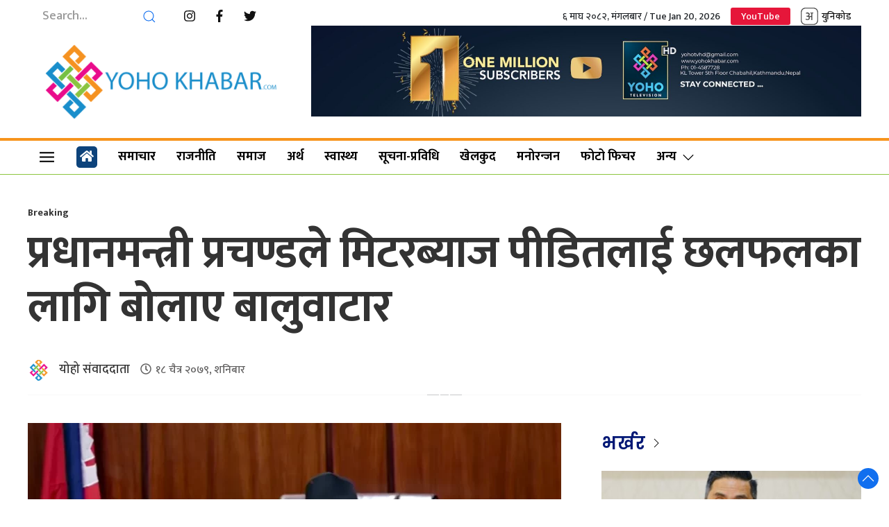

--- FILE ---
content_type: text/html; charset=UTF-8
request_url: https://yohokhabar.com/2023/04/79669/
body_size: 11816
content:
<!DOCTYPE html>
<html lang="en">
    <head>
        <!-- Required meta tags -->
        <meta charset="utf-8">
		<meta property="fb:pages" content="737640319702735" />
        <meta name="viewport" content="width=device-width, initial-scale=1, shrink-to-fit=no">
		<meta name="google-site-verification" content="7PC2mVuz7C75OevmIy9WTJ9qHr_jIi_E3PYsIV9E0Gg" />
		 <meta name="description" content="Nepal's No 1 Trusted News Source" />
    	<meta name="twitter:card" content="summary_large_image"/>
        <title>
            प्रधानमन्त्री प्रचण्डले मिटरब्याज पीडितलाई छलफलका लागि बोलाए बालुवाटार &laquo;             Yoho Khabar        </title>
        <meta name='robots' content='max-image-preview:large' />
	<style>img:is([sizes="auto" i], [sizes^="auto," i]) { contain-intrinsic-size: 3000px 1500px }</style>
	<link rel='dns-prefetch' href='//cdnjs.cloudflare.com' />
<link rel='dns-prefetch' href='//cdn.jsdelivr.net' />
<link rel='dns-prefetch' href='//use.fontawesome.com' />
<link rel='dns-prefetch' href='//ajax.googleapis.com' />
<link rel='dns-prefetch' href='//fonts.googleapis.com' />
<link rel="alternate" type="application/rss+xml" title="Yoho Khabar &raquo; प्रधानमन्त्री प्रचण्डले मिटरब्याज पीडितलाई छलफलका लागि बोलाए बालुवाटार Comments Feed" href="https://yohokhabar.com/2023/04/79669/feed/" />
<meta property="fb:admins" content="changingmission"/><meta property="fb:app_id" content="1774296949456204"><meta property="og:title" content="प्रधानमन्त्री प्रचण्डले मिटरब्याज पीडितलाई छलफलका लागि बोलाए बालुवाटार"/><meta property="og:type" content="article"/><meta property="og:description" content="काठमाडौँ प्रधानमन्त्री प्रचण्डले मिटरब्याज पीडितलाई छलफलका लागि बालुवाटारमा बोलाएका छन् । मिटरब्याजीको विरोधमा तराईबाट हिँडेर काठमाडौँ आएका उनीहरूलाई प्रधानमन्त्री प्रचण्डले समस्या समाधानबारे छलफलका लागि बोलाएको बताइएको छ ।काठमाडौँमा आन्दोलन गरिरहेका पीडितसँग सरकारले वार्ता समिति गठन गरेर वार्ता पनि गरिरहेको छ । पीडितले १० बुँदे माग प्रस्तुत गरेका छन् । ती मागबारे बालुवाटारमा छलफल हुने प्रधानमन्त्रीको [&hellip;]"/><meta property="og:url" content="https://yohokhabar.com/2023/04/79669/"/><meta property="og:site_name" content="Yoho Khabar"/><meta property="og:image" content="https://yohokhabar.com/wp-content/uploads/2023/04/Prachand-1.webp"/><script type="text/javascript">
/* <![CDATA[ */
window._wpemojiSettings = {"baseUrl":"https:\/\/s.w.org\/images\/core\/emoji\/16.0.1\/72x72\/","ext":".png","svgUrl":"https:\/\/s.w.org\/images\/core\/emoji\/16.0.1\/svg\/","svgExt":".svg","source":{"concatemoji":"https:\/\/yohokhabar.com\/wp-includes\/js\/wp-emoji-release.min.js?ver=6.8.2"}};
/*! This file is auto-generated */
!function(s,n){var o,i,e;function c(e){try{var t={supportTests:e,timestamp:(new Date).valueOf()};sessionStorage.setItem(o,JSON.stringify(t))}catch(e){}}function p(e,t,n){e.clearRect(0,0,e.canvas.width,e.canvas.height),e.fillText(t,0,0);var t=new Uint32Array(e.getImageData(0,0,e.canvas.width,e.canvas.height).data),a=(e.clearRect(0,0,e.canvas.width,e.canvas.height),e.fillText(n,0,0),new Uint32Array(e.getImageData(0,0,e.canvas.width,e.canvas.height).data));return t.every(function(e,t){return e===a[t]})}function u(e,t){e.clearRect(0,0,e.canvas.width,e.canvas.height),e.fillText(t,0,0);for(var n=e.getImageData(16,16,1,1),a=0;a<n.data.length;a++)if(0!==n.data[a])return!1;return!0}function f(e,t,n,a){switch(t){case"flag":return n(e,"\ud83c\udff3\ufe0f\u200d\u26a7\ufe0f","\ud83c\udff3\ufe0f\u200b\u26a7\ufe0f")?!1:!n(e,"\ud83c\udde8\ud83c\uddf6","\ud83c\udde8\u200b\ud83c\uddf6")&&!n(e,"\ud83c\udff4\udb40\udc67\udb40\udc62\udb40\udc65\udb40\udc6e\udb40\udc67\udb40\udc7f","\ud83c\udff4\u200b\udb40\udc67\u200b\udb40\udc62\u200b\udb40\udc65\u200b\udb40\udc6e\u200b\udb40\udc67\u200b\udb40\udc7f");case"emoji":return!a(e,"\ud83e\udedf")}return!1}function g(e,t,n,a){var r="undefined"!=typeof WorkerGlobalScope&&self instanceof WorkerGlobalScope?new OffscreenCanvas(300,150):s.createElement("canvas"),o=r.getContext("2d",{willReadFrequently:!0}),i=(o.textBaseline="top",o.font="600 32px Arial",{});return e.forEach(function(e){i[e]=t(o,e,n,a)}),i}function t(e){var t=s.createElement("script");t.src=e,t.defer=!0,s.head.appendChild(t)}"undefined"!=typeof Promise&&(o="wpEmojiSettingsSupports",i=["flag","emoji"],n.supports={everything:!0,everythingExceptFlag:!0},e=new Promise(function(e){s.addEventListener("DOMContentLoaded",e,{once:!0})}),new Promise(function(t){var n=function(){try{var e=JSON.parse(sessionStorage.getItem(o));if("object"==typeof e&&"number"==typeof e.timestamp&&(new Date).valueOf()<e.timestamp+604800&&"object"==typeof e.supportTests)return e.supportTests}catch(e){}return null}();if(!n){if("undefined"!=typeof Worker&&"undefined"!=typeof OffscreenCanvas&&"undefined"!=typeof URL&&URL.createObjectURL&&"undefined"!=typeof Blob)try{var e="postMessage("+g.toString()+"("+[JSON.stringify(i),f.toString(),p.toString(),u.toString()].join(",")+"));",a=new Blob([e],{type:"text/javascript"}),r=new Worker(URL.createObjectURL(a),{name:"wpTestEmojiSupports"});return void(r.onmessage=function(e){c(n=e.data),r.terminate(),t(n)})}catch(e){}c(n=g(i,f,p,u))}t(n)}).then(function(e){for(var t in e)n.supports[t]=e[t],n.supports.everything=n.supports.everything&&n.supports[t],"flag"!==t&&(n.supports.everythingExceptFlag=n.supports.everythingExceptFlag&&n.supports[t]);n.supports.everythingExceptFlag=n.supports.everythingExceptFlag&&!n.supports.flag,n.DOMReady=!1,n.readyCallback=function(){n.DOMReady=!0}}).then(function(){return e}).then(function(){var e;n.supports.everything||(n.readyCallback(),(e=n.source||{}).concatemoji?t(e.concatemoji):e.wpemoji&&e.twemoji&&(t(e.twemoji),t(e.wpemoji)))}))}((window,document),window._wpemojiSettings);
/* ]]> */
</script>

<style id='wp-emoji-styles-inline-css' type='text/css'>

	img.wp-smiley, img.emoji {
		display: inline !important;
		border: none !important;
		box-shadow: none !important;
		height: 1em !important;
		width: 1em !important;
		margin: 0 0.07em !important;
		vertical-align: -0.1em !important;
		background: none !important;
		padding: 0 !important;
	}
</style>
<link rel='stylesheet' id='wp-block-library-css' href='https://yohokhabar.com/wp-includes/css/dist/block-library/style.min.css?ver=6.8.2' type='text/css' media='all' />
<style id='classic-theme-styles-inline-css' type='text/css'>
/*! This file is auto-generated */
.wp-block-button__link{color:#fff;background-color:#32373c;border-radius:9999px;box-shadow:none;text-decoration:none;padding:calc(.667em + 2px) calc(1.333em + 2px);font-size:1.125em}.wp-block-file__button{background:#32373c;color:#fff;text-decoration:none}
</style>
<style id='global-styles-inline-css' type='text/css'>
:root{--wp--preset--aspect-ratio--square: 1;--wp--preset--aspect-ratio--4-3: 4/3;--wp--preset--aspect-ratio--3-4: 3/4;--wp--preset--aspect-ratio--3-2: 3/2;--wp--preset--aspect-ratio--2-3: 2/3;--wp--preset--aspect-ratio--16-9: 16/9;--wp--preset--aspect-ratio--9-16: 9/16;--wp--preset--color--black: #000000;--wp--preset--color--cyan-bluish-gray: #abb8c3;--wp--preset--color--white: #ffffff;--wp--preset--color--pale-pink: #f78da7;--wp--preset--color--vivid-red: #cf2e2e;--wp--preset--color--luminous-vivid-orange: #ff6900;--wp--preset--color--luminous-vivid-amber: #fcb900;--wp--preset--color--light-green-cyan: #7bdcb5;--wp--preset--color--vivid-green-cyan: #00d084;--wp--preset--color--pale-cyan-blue: #8ed1fc;--wp--preset--color--vivid-cyan-blue: #0693e3;--wp--preset--color--vivid-purple: #9b51e0;--wp--preset--gradient--vivid-cyan-blue-to-vivid-purple: linear-gradient(135deg,rgba(6,147,227,1) 0%,rgb(155,81,224) 100%);--wp--preset--gradient--light-green-cyan-to-vivid-green-cyan: linear-gradient(135deg,rgb(122,220,180) 0%,rgb(0,208,130) 100%);--wp--preset--gradient--luminous-vivid-amber-to-luminous-vivid-orange: linear-gradient(135deg,rgba(252,185,0,1) 0%,rgba(255,105,0,1) 100%);--wp--preset--gradient--luminous-vivid-orange-to-vivid-red: linear-gradient(135deg,rgba(255,105,0,1) 0%,rgb(207,46,46) 100%);--wp--preset--gradient--very-light-gray-to-cyan-bluish-gray: linear-gradient(135deg,rgb(238,238,238) 0%,rgb(169,184,195) 100%);--wp--preset--gradient--cool-to-warm-spectrum: linear-gradient(135deg,rgb(74,234,220) 0%,rgb(151,120,209) 20%,rgb(207,42,186) 40%,rgb(238,44,130) 60%,rgb(251,105,98) 80%,rgb(254,248,76) 100%);--wp--preset--gradient--blush-light-purple: linear-gradient(135deg,rgb(255,206,236) 0%,rgb(152,150,240) 100%);--wp--preset--gradient--blush-bordeaux: linear-gradient(135deg,rgb(254,205,165) 0%,rgb(254,45,45) 50%,rgb(107,0,62) 100%);--wp--preset--gradient--luminous-dusk: linear-gradient(135deg,rgb(255,203,112) 0%,rgb(199,81,192) 50%,rgb(65,88,208) 100%);--wp--preset--gradient--pale-ocean: linear-gradient(135deg,rgb(255,245,203) 0%,rgb(182,227,212) 50%,rgb(51,167,181) 100%);--wp--preset--gradient--electric-grass: linear-gradient(135deg,rgb(202,248,128) 0%,rgb(113,206,126) 100%);--wp--preset--gradient--midnight: linear-gradient(135deg,rgb(2,3,129) 0%,rgb(40,116,252) 100%);--wp--preset--font-size--small: 13px;--wp--preset--font-size--medium: 20px;--wp--preset--font-size--large: 36px;--wp--preset--font-size--x-large: 42px;--wp--preset--spacing--20: 0.44rem;--wp--preset--spacing--30: 0.67rem;--wp--preset--spacing--40: 1rem;--wp--preset--spacing--50: 1.5rem;--wp--preset--spacing--60: 2.25rem;--wp--preset--spacing--70: 3.38rem;--wp--preset--spacing--80: 5.06rem;--wp--preset--shadow--natural: 6px 6px 9px rgba(0, 0, 0, 0.2);--wp--preset--shadow--deep: 12px 12px 50px rgba(0, 0, 0, 0.4);--wp--preset--shadow--sharp: 6px 6px 0px rgba(0, 0, 0, 0.2);--wp--preset--shadow--outlined: 6px 6px 0px -3px rgba(255, 255, 255, 1), 6px 6px rgba(0, 0, 0, 1);--wp--preset--shadow--crisp: 6px 6px 0px rgba(0, 0, 0, 1);}:where(.is-layout-flex){gap: 0.5em;}:where(.is-layout-grid){gap: 0.5em;}body .is-layout-flex{display: flex;}.is-layout-flex{flex-wrap: wrap;align-items: center;}.is-layout-flex > :is(*, div){margin: 0;}body .is-layout-grid{display: grid;}.is-layout-grid > :is(*, div){margin: 0;}:where(.wp-block-columns.is-layout-flex){gap: 2em;}:where(.wp-block-columns.is-layout-grid){gap: 2em;}:where(.wp-block-post-template.is-layout-flex){gap: 1.25em;}:where(.wp-block-post-template.is-layout-grid){gap: 1.25em;}.has-black-color{color: var(--wp--preset--color--black) !important;}.has-cyan-bluish-gray-color{color: var(--wp--preset--color--cyan-bluish-gray) !important;}.has-white-color{color: var(--wp--preset--color--white) !important;}.has-pale-pink-color{color: var(--wp--preset--color--pale-pink) !important;}.has-vivid-red-color{color: var(--wp--preset--color--vivid-red) !important;}.has-luminous-vivid-orange-color{color: var(--wp--preset--color--luminous-vivid-orange) !important;}.has-luminous-vivid-amber-color{color: var(--wp--preset--color--luminous-vivid-amber) !important;}.has-light-green-cyan-color{color: var(--wp--preset--color--light-green-cyan) !important;}.has-vivid-green-cyan-color{color: var(--wp--preset--color--vivid-green-cyan) !important;}.has-pale-cyan-blue-color{color: var(--wp--preset--color--pale-cyan-blue) !important;}.has-vivid-cyan-blue-color{color: var(--wp--preset--color--vivid-cyan-blue) !important;}.has-vivid-purple-color{color: var(--wp--preset--color--vivid-purple) !important;}.has-black-background-color{background-color: var(--wp--preset--color--black) !important;}.has-cyan-bluish-gray-background-color{background-color: var(--wp--preset--color--cyan-bluish-gray) !important;}.has-white-background-color{background-color: var(--wp--preset--color--white) !important;}.has-pale-pink-background-color{background-color: var(--wp--preset--color--pale-pink) !important;}.has-vivid-red-background-color{background-color: var(--wp--preset--color--vivid-red) !important;}.has-luminous-vivid-orange-background-color{background-color: var(--wp--preset--color--luminous-vivid-orange) !important;}.has-luminous-vivid-amber-background-color{background-color: var(--wp--preset--color--luminous-vivid-amber) !important;}.has-light-green-cyan-background-color{background-color: var(--wp--preset--color--light-green-cyan) !important;}.has-vivid-green-cyan-background-color{background-color: var(--wp--preset--color--vivid-green-cyan) !important;}.has-pale-cyan-blue-background-color{background-color: var(--wp--preset--color--pale-cyan-blue) !important;}.has-vivid-cyan-blue-background-color{background-color: var(--wp--preset--color--vivid-cyan-blue) !important;}.has-vivid-purple-background-color{background-color: var(--wp--preset--color--vivid-purple) !important;}.has-black-border-color{border-color: var(--wp--preset--color--black) !important;}.has-cyan-bluish-gray-border-color{border-color: var(--wp--preset--color--cyan-bluish-gray) !important;}.has-white-border-color{border-color: var(--wp--preset--color--white) !important;}.has-pale-pink-border-color{border-color: var(--wp--preset--color--pale-pink) !important;}.has-vivid-red-border-color{border-color: var(--wp--preset--color--vivid-red) !important;}.has-luminous-vivid-orange-border-color{border-color: var(--wp--preset--color--luminous-vivid-orange) !important;}.has-luminous-vivid-amber-border-color{border-color: var(--wp--preset--color--luminous-vivid-amber) !important;}.has-light-green-cyan-border-color{border-color: var(--wp--preset--color--light-green-cyan) !important;}.has-vivid-green-cyan-border-color{border-color: var(--wp--preset--color--vivid-green-cyan) !important;}.has-pale-cyan-blue-border-color{border-color: var(--wp--preset--color--pale-cyan-blue) !important;}.has-vivid-cyan-blue-border-color{border-color: var(--wp--preset--color--vivid-cyan-blue) !important;}.has-vivid-purple-border-color{border-color: var(--wp--preset--color--vivid-purple) !important;}.has-vivid-cyan-blue-to-vivid-purple-gradient-background{background: var(--wp--preset--gradient--vivid-cyan-blue-to-vivid-purple) !important;}.has-light-green-cyan-to-vivid-green-cyan-gradient-background{background: var(--wp--preset--gradient--light-green-cyan-to-vivid-green-cyan) !important;}.has-luminous-vivid-amber-to-luminous-vivid-orange-gradient-background{background: var(--wp--preset--gradient--luminous-vivid-amber-to-luminous-vivid-orange) !important;}.has-luminous-vivid-orange-to-vivid-red-gradient-background{background: var(--wp--preset--gradient--luminous-vivid-orange-to-vivid-red) !important;}.has-very-light-gray-to-cyan-bluish-gray-gradient-background{background: var(--wp--preset--gradient--very-light-gray-to-cyan-bluish-gray) !important;}.has-cool-to-warm-spectrum-gradient-background{background: var(--wp--preset--gradient--cool-to-warm-spectrum) !important;}.has-blush-light-purple-gradient-background{background: var(--wp--preset--gradient--blush-light-purple) !important;}.has-blush-bordeaux-gradient-background{background: var(--wp--preset--gradient--blush-bordeaux) !important;}.has-luminous-dusk-gradient-background{background: var(--wp--preset--gradient--luminous-dusk) !important;}.has-pale-ocean-gradient-background{background: var(--wp--preset--gradient--pale-ocean) !important;}.has-electric-grass-gradient-background{background: var(--wp--preset--gradient--electric-grass) !important;}.has-midnight-gradient-background{background: var(--wp--preset--gradient--midnight) !important;}.has-small-font-size{font-size: var(--wp--preset--font-size--small) !important;}.has-medium-font-size{font-size: var(--wp--preset--font-size--medium) !important;}.has-large-font-size{font-size: var(--wp--preset--font-size--large) !important;}.has-x-large-font-size{font-size: var(--wp--preset--font-size--x-large) !important;}
:where(.wp-block-post-template.is-layout-flex){gap: 1.25em;}:where(.wp-block-post-template.is-layout-grid){gap: 1.25em;}
:where(.wp-block-columns.is-layout-flex){gap: 2em;}:where(.wp-block-columns.is-layout-grid){gap: 2em;}
:root :where(.wp-block-pullquote){font-size: 1.5em;line-height: 1.6;}
</style>
<link rel='stylesheet' id='uikit-style-css' href='https://cdn.jsdelivr.net/npm/uikit@3.4.6/dist/css/uikit.min.css?ver=6.8.2' type='text/css' media='all' />
<link rel='stylesheet' id='bootstrap-style-css' href='https://cdn.jsdelivr.net/npm/bootstrap@5.0.0-beta1/dist/css/bootstrap.min.css?ver=6.8.2' type='text/css' media='all' />
<link rel='stylesheet' id='base-style-css' href='https://yohokhabar.com/wp-content/themes/yohokhabar/css/base.css?ver=6.8.2' type='text/css' media='all' />
<link rel='stylesheet' id='google-font-css' href='https://fonts.googleapis.com/css?family=Mukta%3A400%2C500%2C700&#038;subset=devanagari&#038;ver=6.8.2' type='text/css' media='all' />
<link rel='stylesheet' id='google-Poppins-css' href='https://fonts.googleapis.com/css2?family=Poppins%3Awght%40100%3B200%3B300%3B400%3B500%3B600%3B800&#038;display=swap&#038;ver=6.8.2' type='text/css' media='all' />
<link rel='stylesheet' id='appharu-style-css' href='https://yohokhabar.com/wp-content/themes/yohokhabar/style.css?ver=8.2.6' type='text/css' media='all' />
<script type="text/javascript" src="https://use.fontawesome.com/releases/v5.0.8/js/all.js?ver=6.8.2" id="font-awesome-js"></script>
<link rel="https://api.w.org/" href="https://yohokhabar.com/wp-json/" /><link rel="alternate" title="JSON" type="application/json" href="https://yohokhabar.com/wp-json/wp/v2/posts/79669" /><link rel="EditURI" type="application/rsd+xml" title="RSD" href="https://yohokhabar.com/xmlrpc.php?rsd" />
<meta name="generator" content="WordPress 6.8.2" />
<link rel="canonical" href="https://yohokhabar.com/2023/04/79669/" />
<link rel='shortlink' href='https://yohokhabar.com/?p=79669' />
<link rel="alternate" title="oEmbed (JSON)" type="application/json+oembed" href="https://yohokhabar.com/wp-json/oembed/1.0/embed?url=https%3A%2F%2Fyohokhabar.com%2F2023%2F04%2F79669%2F" />
<link rel="alternate" title="oEmbed (XML)" type="text/xml+oembed" href="https://yohokhabar.com/wp-json/oembed/1.0/embed?url=https%3A%2F%2Fyohokhabar.com%2F2023%2F04%2F79669%2F&#038;format=xml" />
<link rel="icon" href="https://yohokhabar.com/wp-content/uploads/2022/12/cropped-yohokhabar-32x32.png" sizes="32x32" />
<link rel="icon" href="https://yohokhabar.com/wp-content/uploads/2022/12/cropped-yohokhabar-192x192.png" sizes="192x192" />
<link rel="apple-touch-icon" href="https://yohokhabar.com/wp-content/uploads/2022/12/cropped-yohokhabar-180x180.png" />
<meta name="msapplication-TileImage" content="https://yohokhabar.com/wp-content/uploads/2022/12/cropped-yohokhabar-270x270.png" />

       <!-- Start Alexa Certify Javascript -->
<script type="text/javascript">
_atrk_opts = { atrk_acct:"2hSCn1QolK10cv", domain:"yohokhabar.com",dynamic: true};
(function() { var as = document.createElement('script'); as.type = 'text/javascript'; as.async = true; as.src = "https://certify-js.alexametrics.com/atrk.js"; var s = document.getElementsByTagName('script')[0];s.parentNode.insertBefore(as, s); })();
</script>
<noscript><img src="https://certify.alexametrics.com/atrk.gif?account=2hSCn1QolK10cv" style="display:none" height="1" width="1" alt="" /></noscript>
<!-- End Alexa Certify Javascript -->  
    </head>
	
<!-- Google tag (gtag.js) -->
<script async src="https://www.googletagmanager.com/gtag/js?id=G-9PG06LN191"></script>
<script>
  window.dataLayer = window.dataLayer || [];
  function gtag(){dataLayer.push(arguments);}
  gtag('js', new Date());

  gtag('config', 'G-9PG06LN191');
</script>
	
    <body>
        <div id="fb-root"></div>
        <script>
            (function (d, s, id) {
                var js,
                    fjs = d.getElementsByTagName(s)[0];
                if (d.getElementById(id)) 
                    return;
                js = d.createElement(s);
                js.id = id;
                js.src = "//connect.facebook.net/en_US/sdk.js#xfbml=1&version=v2.10&appId=40151482661930" +
                        "1";
                fjs
                    .parentNode
                    .insertBefore(js, fjs);
            }(document, 'script', 'facebook-jssdk'));
        </script>
        <div class="uk-margin-small-top">
            <div class="uk-container">
                <nav class="uk-navbar-container top-navigation uk-visible@m" uk-navbar="uk-navbar">
    <div class="uk-navbar-left">

        <ul class="uk-navbar-nav top-nav-item">
            <li>
                <a href="#">
                    <form action="/" role="search" class="uk-search uk-search-default"  method="get">
                        <button class="uk-search-icon-flip" uk-search-icon></button>
                        <input name="s" id="s" class="search-section uk-search-input" type="search"
                            value="" style="border:none" placeholder="Search...">
                    </form>
                </a>
            </li>
            <li>
                <a href="https://www.instagram.com/yohokhabar/" target="_blank"><i class="fab fa-instagram"></i></a>
            </li>
            <li>
                <a href="https://www.facebook.com/yohotvnp" target="_blank"><i class="fab fa-facebook-f"></i></a>
            </li>
            <li>
                <a href="https://twitter.com/YohoKhabar" target="_blank"><i class="fab fa-twitter"></i></a>
            </li>
        </ul>

    </div>

    <div class="uk-navbar-right">

        <ul class="uk-navbar-nav">
            <li>
                <a> &#2412; माघ &#2408;&#2406;&#2414;&#2408;, मंगलबार / Tue Jan 20, 2026</a>
            </li>
            <li>
                <a href="https://www.youtube.com/@YOHOTV" class="nb-english" target="_blank">YouTube</a>
            </li>
            <li>
                <a href="/unicode" class="nb-unicode"><img src="https://yohokhabar.com/wp-content/themes/yohokhabar/img/unicode-icon.svg" alt="Logo"> युनिकोड</a>
            </li>
            <!-- <li>
            <a  uk-toggle="target: #offcanvas-nav" style="font-family: 'Mukta' !important;"><img src="https://yohokhabar.com/wp-content/themes/yohokhabar/img/icon.png" alt="Logo" style="height: 25px;"></a>
            </li> -->
        </ul>

    </div>

</nav>            </div>
        </div>
    <nav class="top-nav">

            <div class="uk-container">
                <div class="row">
                  
                    <div class="col-md-4">
                        <div class="uk-padding-small">
                            <a href="https://yohokhabar.com/" class="custom-logo-link" rel="home"><img width="2025" height="754" src="https://yohokhabar.com/wp-content/uploads/2022/12/yohologo.png" class="custom-logo" alt="Yoho Khabar" decoding="async" fetchpriority="high" srcset="https://yohokhabar.com/wp-content/uploads/2022/12/yohologo.png 2025w, https://yohokhabar.com/wp-content/uploads/2022/12/yohologo-768x286.png 768w, https://yohokhabar.com/wp-content/uploads/2022/12/yohologo-1536x572.png 1536w" sizes="(max-width: 2025px) 100vw, 2025px" /></a>                        </div>
                    </div>
                    
                    <div class="col-md-8">
						<section class="widget">
<figure class="wp-block-image size-full"><a class="https://www.youtube.com/@YOHOTV" href="https://www.youtube.com/@YOHOTV" target="_blank" rel=" noreferrer noopener"><img decoding="async" width="1707" height="282" src="https://yohokhabar.com/wp-content/uploads/2024/09/channels4_banner-1.jpg" alt="" class="wp-image-112743" srcset="https://yohokhabar.com/wp-content/uploads/2024/09/channels4_banner-1.jpg 1707w, https://yohokhabar.com/wp-content/uploads/2024/09/channels4_banner-1-768x127.jpg 768w, https://yohokhabar.com/wp-content/uploads/2024/09/channels4_banner-1-1536x254.jpg 1536w" sizes="(max-width: 1707px) 100vw, 1707px" /></a></figure>
</section>                    </div>
                </div>
            </div>

        <div class="np-border" uk-sticky="uk-sticky" style="z-index: 990;">
            <div class="uk-container">
                <nav class="uk-navbar uk-position-relative nav-edit" uk-navbar>
    <div class="uk-navbar-left">
        <ul class="uk-navbar-nav menu-icon icon-nav">
            <li>
                <a  uk-toggle="target: #offcanvas-nav" style="font-family: 'Mukta' !important;"><img src="https://yohokhabar.com/wp-content/themes/yohokhabar/img/icon.png" alt="Logo" style="height: 25px;"></a>
            </li>
            <li>
                <a href="/"><span  style="padding: 2px 5px; background: #0d437b; border-radius: 5px; color: #fff;"><i class="fas fa-home"></i></span></a>
            </li>
        </ul>
    </div>
    <div class="uk-navbar-right uk-hidden@m">
        <ul class="uk-navbar-nav navigation-bar">
            <li>
                <a> &#2412; माघ &#2408;&#2406;&#2414;&#2408;, मंगलबार</a>
            </li>
        </ul>
    </div>
    <div class="uk-navbar-left uk-visible@m">
        <ul class="uk-navbar-nav navigation-bar">
            <li>
                <a href="/?cat=18">समाचार </a>
            </li>   
            <li>
                <a href="/?cat=16">राजनीति </a>
            </li>   
            <li>
                <a href="/?cat=17">समाज </a>
            </li>   
            <li>
                <a href="/?cat=21">अर्थ </a>
            </li>
            <li>
                <a href="/?cat=56">स्वास्थ्य</a>
            </li>
            <li><a href="/?cat=20">सूचना-प्रविधि</a></li>
            <li>
                <a href="/?cat=23">खेलकुद</a>
            </li>
            <li>
                <a href="/?cat=22">मनोरन्जन </a>
            </li>
            <li>
                <a href="/?cat=38">फोटो फिचर</a>
            </li>
            
            <li>
            <a href="/?cat=1"> अन्य<span uk-icon="icon: chevron-down; ratio: 1.2"  class="dropdown-icon" ></span></a>
                <div class="uk-navbar-dropdown dropdown-list">
                    <ul class="uk-nav uk-navbar-dropdown-nav">
                        <li><a href="/?cat=24">देश</a></li>
                        <li><a href="/?cat=37">अटो</a></li>
                        <li><a href="/?cat=36">सेयर बजार</a></li>
                        <li><a href="/?cat=35">बैँक / वित्त</a></li>
                        <li><a href="/?cat=25"> प्रदेश–१</a></li>
                        <li><a href="/?cat=26">प्रदेश नं. २</a></li>
                        <li><a href="/?cat=27"> वागमती</a></li>
                        <li><a href="/?cat=28"> लुम्बिनी</a></li>
                        <li><a href="/?cat=31"> गण्डकी</a></li>
                        <li><a href="/?cat=29"> कर्णाली</a></li>
                        <li><a href="/?cat=30"> सुदुरपश्चिम</a></li>
                    </ul>
                </div>
            </li>
        </ul>
    </div>
</nav>
            </div>
        </div>
        <!-- <div class="trending-section">
            <div class="uk-container">
                            </div>
        </div> -->

        </nav>

        <div id="offcanvas-nav" class="uk-offcanvas" uk-offcanvas="mode: push; overlay: true">
    <div class="uk-offcanvas-bar">
        <div class="brand-logo">
            <a href="https://yohokhabar.com/" class="custom-logo-link" rel="home"><img width="2025" height="754" src="https://yohokhabar.com/wp-content/uploads/2022/12/yohologo.png" class="custom-logo" alt="Yoho Khabar" decoding="async" srcset="https://yohokhabar.com/wp-content/uploads/2022/12/yohologo.png 2025w, https://yohokhabar.com/wp-content/uploads/2022/12/yohologo-768x286.png 768w, https://yohokhabar.com/wp-content/uploads/2022/12/yohologo-1536x572.png 1536w" sizes="(max-width: 2025px) 100vw, 2025px" /></a>        </div>
        
        <div class="uk-hidden@m search-mobile">
            <form action="/" role="search" class="uk-search uk-search-default">
                <button class="uk-search-icon-flip" uk-search-icon></button>
                <input name="s" id="s" class="uk-search-input" type="search" value=""
                    style="border:none" placeholder="Search...">
            </form>
            <hr>
        </div>
        <div class="uk-section uk-padding-remove-top uk-margin-small-bottom uk-padding-remove-bottom">
            <div class="uk-container uk-padding-remove">
                <div class="uk-grid-match uk-child-width-1-2@m" uk-grid>
                    <div>
                        <ul class="uk-list uk-list-divider side-nav-item">
							 <li>
                                <a href="/?cat=18"><i class="fas fa-caret-right mr-2"></i> समाचार</a>
                            </li>
                            <li>
                                <a href="/?cat=16"><i class="fas fa-caret-right mr-2"></i> राजनीति </a>
                            </li>
                            <li>
                                <a href="/?cat=17"><i class="fas fa-caret-right mr-2"></i> समाज</a>
                            </li>
                            <li>
                                <a href="/?cat=21"><i class="fas fa-caret-right mr-2"></i> अर्थ</a>
                            </li>
                            <li>
                                <a href="/?cat=56"><i class="fas fa-caret-right mr-2"></i> स्वास्थ्य</a>
                            </li>
                            <li>
                                <a href="/?cat=20"><i class="fas fa-caret-right mr-2"></i>सूचना-प्रविधि</a>
                            </li>
                            <li>
                                <a href="/?cat=23"><i class="fas fa-caret-right mr-2"></i> खेलकुद</a>
                            </li>  
                        </ul>
                    </div>
                    <div>
                        <ul class="uk-list uk-list-divider side-nav-item">
                        
                            <li>
                                <a href="/?cat=22"><i class="fas fa-caret-right mr-2"></i>मनोरन्जन </a>
                            </li>
                            <li>
                                <a href="/?cat=38"><i class="fas fa-caret-right mr-2"></i> फोटो फिचर</a>
                            </li>
                            <li>
                                <a href="/?cat=24"><i class="fas fa-caret-right mr-2"></i> देश  </a>
                            </li>
                            <li>
                                <a href="/?cat=37"><i class="fas fa-caret-right mr-2"></i> अटो </a>
                            </li>
                            <li>
                                <a href="/?cat=36"><i class="fas fa-caret-right mr-2"></i>सेयर बजार</a>
                            </li>
							 <li>
                                <a href="/?cat=35"><i class="fas fa-caret-right mr-2"></i>बैँक / वित्त</a>
                            </li>
							 <li>
                                <a href="/?cat=34"><i class="fas fa-caret-right mr-2"></i>रोजगार</a>
                            </li>
                        </ul>
                    </div>
                </div>
            <div class="uk-margin site-info">
                <h5>Sayapatri Media Pvt. Ltd.</h5> 
                <b>Reg. No.</b> : 885/075-76 <br>
                <b>Publisher</b>: Ang Kaji Sherpa<br>
                <b>Editor</b>:  Laxmi Raj Bhandari<br>
                <b> Office</b>: Chabahil - 7, KL Tower 5th floor<br>
                <b>Phone</b>: 01-4587728<br>
				<b>CMO (Anjan shrestha)</b>: 9843335555<br>
                <b>Admin</b>: <a href="/cdn-cgi/l/email-protection" class="__cf_email__" data-cfemail="f3ba9d959cb38a9c9b9c989b92919281dd909c9e">[email&#160;protected]</a><br>
               	<b>News</b>: <a href="/cdn-cgi/l/email-protection" class="__cf_email__" data-cfemail="01786e696e6a69606360732f626e6c41666c60686d2f626e6c">[email&#160;protected]</a>
            </div>
            </div>
        </div>

    </div>
</div>
        <div class="uk-container uk-margin-top">
<div class="uk-grid uk-grid-medium single" uk-grid="">
    <div class="uk-grid" uk-grid="uk-grid">
    <div class="uk-width-1-1@m">
    		<article class="uk-article mb-3 mt-4">
	        <p class="single-cat-name">Breaking</p>
<h1 class="uk-article-title single-title">प्रधानमन्त्री प्रचण्डले मिटरब्याज पीडितलाई छलफलका लागि बोलाए बालुवाटार</h1>
</article>

<article class="uk-comment mt-2">
    <header class="uk-comment-header uk-grid-medium uk-flex-middle" uk-grid="uk-grid">

        <div class="uk-width-2-5@m" style="display: flex;align-items: center;">
        <div class="author-img">
                
                
                <img class="karobar-author" src="https://yohokhabar.com/wp-content/uploads/2022/12/yohokhabar-150x150.png" width="30"
                    height="30" alt="">

                                <h6 class="author-name">
                                        <a href="/?author=5" style="font-size: 18px;font-weight: 500;">योहो संवाददाता                    </a>
                                    </h6>
                <h6 class="post-date">
                    <i class="far fa-clock" style="margin-right: 6px !important;"></i>&#2407;&#2414; चैत्र &#2408;&#2406;&#2413;&#2415;, शनिबार                </h6>
            </div>
           
        </div>
        <div class="uk-width-3-5@m uk-flex-right d-flex">
            <!-- ShareThis BEGIN --><div class="sharethis-inline-share-buttons"></div><!-- ShareThis END -->
        </div>
    </header>
</article>
<hr class="uk-divider-icon">    </div>
    <div class="uk-width-2-3@m uk-margin-medium-top">
        <article class="uk-card">
			            <figure> <img src="https://yohokhabar.com/wp-content/uploads/2023/04/Prachand-1-768x439.webp"> </figure>
            <p> </p>

            <div class="post-entry uk-margin-top">
                
<p>काठमाडौँ प्रधानमन्त्री प्रचण्डले मिटरब्याज पीडितलाई छलफलका लागि बालुवाटारमा बोलाएका छन् ।</p>



<p>मिटरब्याजीको विरोधमा तराईबाट हिँडेर काठमाडौँ आएका उनीहरूलाई प्रधानमन्त्री प्रचण्डले समस्या समाधानबारे छलफलका लागि बोलाएको बताइएको छ ।<br>काठमाडौँमा आन्दोलन गरिरहेका पीडितसँग सरकारले वार्ता समिति गठन गरेर वार्ता पनि गरिरहेको छ । पीडितले १० बुँदे माग प्रस्तुत गरेका छन् । ती मागबारे बालुवाटारमा छलफल हुने प्रधानमन्त्रीको सचिवालयले जानकारी दिएको छ ।</p>
            </div>
            <p> </p>
        </article>
        <div class="comment uk-card uk-card-default uk-card-body">
    <div class="cat-title uk-flex uk-flex-between uk-flex-top">
    <h2 class="uk-heading-line uk-width-expand">
        <span>
            <a > प्रतिक्रिया</a>
            <span uk-icon="chevron-right"></span></span></h2>

    <a >
        <span class="uk-icon-button" uk-icon="more-vertical"></span></a>
</div>
    <div class="fb-comments" data-href="https://yohokhabar.com/2023/04/79669/" data-width="100%" data-numposts="10" data-colorscheme="light"></div>
</div>        <p> </p>
        <aside class="related text-left">
    <div class="cat-title uk-flex uk-flex-between uk-flex-middle">
        <h2 class="uk-heading-line uk-width-expand">
            <span>
                <a href="/?cat=">
                सम्बन्धित खवर</a>
                <span uk-icon="chevron-right"></span></span></h2>
    </div>


    <div class="uk-child-width-1-2@m uk-grid" uk-grid uk-height-match="target: > div > .uk-card;">
        <div>
        <div class="sport-news uk-card uk-card-small uk-card-default">
            <div class="uk-card-media-top">
                <a href="https://yohokhabar.com/2026/01/132175/">
                    <img width="300" height="165" src="https://yohokhabar.com/wp-content/uploads/2026/01/jagdish-kharel_hIHH3Aic8x-scaled-1-400x220.jpg" class="attachment-medium size-medium wp-post-image" alt="" decoding="async" />            </a>
            </div>
            <div class="uk-margin-small-top">
                <h3 class="uk-card-title"><a href="https://yohokhabar.com/2026/01/132175/" class="ah">जगदिश खरेललाई ललितपुर– २ बाट टिकेट दिए पछि रास्वपामा विवाद</a></h3>
            </div>
        </div>
    </div>
        <div>
        <div class="sport-news uk-card uk-card-small uk-card-default">
            <div class="uk-card-media-top">
                <a href="https://yohokhabar.com/2026/01/132171/">
                    <img width="300" height="165" src="https://yohokhabar.com/wp-content/uploads/2026/01/mahabir-pun-1-768x427-1-400x220.png" class="attachment-medium size-medium wp-post-image" alt="" decoding="async" loading="lazy" />            </a>
            </div>
            <div class="uk-margin-small-top">
                <h3 class="uk-card-title"><a href="https://yohokhabar.com/2026/01/132171/" class="ah">महावीर पुनले म्याग्दीबाट दिए उम्मेदवारी</a></h3>
            </div>
        </div>
    </div>
        <div>
        <div class="sport-news uk-card uk-card-small uk-card-default">
            <div class="uk-card-media-top">
                <a href="https://yohokhabar.com/2026/01/132168/">
                    <img width="300" height="165" src="https://yohokhabar.com/wp-content/uploads/2026/01/election-commission-1-400x220.jpg" class="attachment-medium size-medium wp-post-image" alt="" decoding="async" loading="lazy" />            </a>
            </div>
            <div class="uk-margin-small-top">
                <h3 class="uk-card-title"><a href="https://yohokhabar.com/2026/01/132168/" class="ah">आगामी निर्वाचनका लागि प्रत्यक्षतर्फ आज उम्मेदवारी दर्ता हुँदै</a></h3>
            </div>
        </div>
    </div>
        <div>
        <div class="sport-news uk-card uk-card-small uk-card-default">
            <div class="uk-card-media-top">
                <a href="https://yohokhabar.com/2026/01/132165/">
                    <img width="300" height="165" src="https://yohokhabar.com/wp-content/uploads/2026/01/maxresdefault-72-400x220.jpg" class="attachment-medium size-medium wp-post-image" alt="" decoding="async" loading="lazy" />            </a>
            </div>
            <div class="uk-margin-small-top">
                <h3 class="uk-card-title"><a href="https://yohokhabar.com/2026/01/132165/" class="ah">पद छोडेरै चुनावी दौडाहामा, रेनु र बालेन होमिए, जगदीशले झुट बोलेरै घण्टी रोजे, हर्क पनि मैदानमा (भिडियोसहित)</a></h3>
            </div>
        </div>
    </div>
        <div>
        <div class="sport-news uk-card uk-card-small uk-card-default">
            <div class="uk-card-media-top">
                <a href="https://yohokhabar.com/2026/01/132162/">
                    <img width="300" height="165" src="https://yohokhabar.com/wp-content/uploads/2026/01/maxresdefault-71-400x220.jpg" class="attachment-medium size-medium wp-post-image" alt="" decoding="async" loading="lazy" />            </a>
            </div>
            <div class="uk-margin-small-top">
                <h3 class="uk-card-title"><a href="https://yohokhabar.com/2026/01/132162/" class="ah">ओलीको चट्टानी अडान, योगेशहरु फत्तकै गले, चुनावकै मुखमा किन मच्चियो एमालेमा आन्तरिक कलह ? (भिडियोसहित)</a></h3>
            </div>
        </div>
    </div>
        <div>
        <div class="sport-news uk-card uk-card-small uk-card-default">
            <div class="uk-card-media-top">
                <a href="https://yohokhabar.com/2026/01/132159/">
                    <img width="300" height="165" src="https://yohokhabar.com/wp-content/uploads/2026/01/maxresdefault-70-400x220.jpg" class="attachment-medium size-medium wp-post-image" alt="" decoding="async" loading="lazy" />            </a>
            </div>
            <div class="uk-margin-small-top">
                <h3 class="uk-card-title"><a href="https://yohokhabar.com/2026/01/132159/" class="ah">चुनावी चर्चित ६ भिडन्त, ओलीको कीर्तिमानी खोस्दै बालेन, रेनु हराउन सोविता, हर्कलाई भाइरल वडाध्यक्ष भारी (भिडियोसहित)</a></h3>
            </div>
        </div>
    </div>
    </div>
</aside>    </div>
    <div class="uk-width-1-3@m uk-margin-medium-top">
        <aside>
</aside>
<aside>

    <div class="cat-title uk-flex uk-flex-between uk-flex-middle">
    <h2 class="uk-width-expand"><span><a href="/?cat=5">भर्खर </a> <span uk-icon="chevron-right"></span></span></h2>
</div>
<div class="popular uk-grid-small uk-child-width-1-1@s" uk-grid="uk-grid">
        <div class="uk-card uk-card-small">
        <div class="uk-card-media-top">
            <a href="https://yohokhabar.com/2026/01/132175/">
                <img width="300" height="165" src="https://yohokhabar.com/wp-content/uploads/2026/01/jagdish-kharel_hIHH3Aic8x-scaled-1-400x220.jpg" class="attachment-medium size-medium wp-post-image" alt="" decoding="async" loading="lazy" />            </a>
        </div>
        <div class="uk-margin-top">
            <h3 class="uk-card-title"><a href="https://yohokhabar.com/2026/01/132175/" class="ah">जगदिश खरेललाई ललितपुर– २ बाट टिकेट दिए पछि रास्वपामा विवाद</a></h3>
            <p>काठमाडौँ । सञ्चार तथा सूचना प्रविधिमन्त्रीबाट राजीनामा दिएर जगदीश खरेल राष्ट्रिय स्वतन्त्र पार्टीले ललितपुर निर्वाचन क्षेत्र नम्बर– २ उम्मेदवार बनाएपछि विवाद चलेको छ । ललितपुर–</p>
        </div>
    </div>
    <div class="small-list custom-list uk-flex uk-flex-column uk-flex-between">
                <div class="list-item margin-s">
            <div class="uk-card uk-card-small uk-grid-collapse" uk-grid>
                <div class="uk-width-2-5 uk-card-media-left uk-cover-container">
                    <a href="https://yohokhabar.com/2026/01/132171/"><img src="https://yohokhabar.com/wp-content/uploads/2026/01/mahabir-pun-1-768x427-1-400x220.png"
                            uk-cover></a>
                    <canvas width="100" height="100"></canvas>
                </div>
                <div class="uk-width-3-5">
                    <div class="margin-s-l uk-margin-small-left">
                        <h3 class="uk-card-title uk-margin-small-top">
                            <a href="https://yohokhabar.com/2026/01/132171/" class="ah">महावीर पुनले म्याग्दीबाट दिए उम्मेदवारी</a>
                        </h3>
                        <div class="uk-text-meta uk-margin-remove">
                            <span uk-icon="clock"></span> 13 hours ago                        </div>
                    </div>
                </div>
            </div>
        </div>
                <div class="list-item margin-s">
            <div class="uk-card uk-card-small uk-grid-collapse" uk-grid>
                <div class="uk-width-2-5 uk-card-media-left uk-cover-container">
                    <a href="https://yohokhabar.com/2026/01/132168/"><img src="https://yohokhabar.com/wp-content/uploads/2026/01/election-commission-1-400x220.jpg"
                            uk-cover></a>
                    <canvas width="100" height="100"></canvas>
                </div>
                <div class="uk-width-3-5">
                    <div class="margin-s-l uk-margin-small-left">
                        <h3 class="uk-card-title uk-margin-small-top">
                            <a href="https://yohokhabar.com/2026/01/132168/" class="ah">आगामी निर्वाचनका लागि प्रत्यक्षतर्फ आज उम्मेदवारी दर्ता हुँदै</a>
                        </h3>
                        <div class="uk-text-meta uk-margin-remove">
                            <span uk-icon="clock"></span> 15 hours ago                        </div>
                    </div>
                </div>
            </div>
        </div>
                <div class="list-item margin-s">
            <div class="uk-card uk-card-small uk-grid-collapse" uk-grid>
                <div class="uk-width-2-5 uk-card-media-left uk-cover-container">
                    <a href="https://yohokhabar.com/2026/01/132165/"><img src="https://yohokhabar.com/wp-content/uploads/2026/01/maxresdefault-72-400x220.jpg"
                            uk-cover></a>
                    <canvas width="100" height="100"></canvas>
                </div>
                <div class="uk-width-3-5">
                    <div class="margin-s-l uk-margin-small-left">
                        <h3 class="uk-card-title uk-margin-small-top">
                            <a href="https://yohokhabar.com/2026/01/132165/" class="ah">पद छोडेरै चुनावी दौडाहामा, रेनु र बालेन होमिए, जगदीशले झुट बोलेरै घण्टी रोजे, हर्क पनि मैदानमा (भिडियोसहित)</a>
                        </h3>
                        <div class="uk-text-meta uk-margin-remove">
                            <span uk-icon="clock"></span> 15 hours ago                        </div>
                    </div>
                </div>
            </div>
        </div>
            </div>
</div>
<p></p>
<div class="latest-post">
<div class="cat-title uk-flex uk-flex-between uk-flex-middle">
	<h2 class="uk-width-expand"><span><a href="/?cat=17" style="border-bottom: 3px solid #333;">ट्रेन्डिङ</a></span></h2>
</div>
    </div>
    </div>
</div>

</div>
<!-- .row -->

<a href="#" uk-totop="uk-totop" uk-scroll="uk-scroll"></a>
</div>

<div class="footer-nav">
    <div class="uk-container">
        <div class="uk-margin-top-top uk-light" uk-grid="uk-grid">
            <div class="uk-width-1-6@s uk-text-center">
                <a href="/" class="uk-text-center footer-logo"><img src="https://yohokhabar.com/wp-content/uploads/2022/12/yoho.png" alt="Logo"></a>
            </div>
            <div class="uk-width-expand@s">
                <div class="uk-grid-divider uk-child-width-expand@s uk-grid-small footer-details uk-light" uk-grid>
                    <div>
                        <p> प्रकाशक</p>
                        <h4>आङ काजी शेर्पा</h4>
                    </div>
                   <div>
                        <p>सम्पादक </p>
                        <h4>लक्ष्मी राज भण्डारी</h4>
                    </div>
                    <div>
                        <p>सूचना विभाग दर्ता नं. </p>
                        <p>८८५/०७५-७६</p>
                    </div>
                </div>

                <hr>
                <div class="uk-navbar-left nav-btn-op">
                    <ul class="uk-navbar-nav uk-light">
                        <li><a href="/team">हाम्रो टीम</a></li>
                        <li><a href="/about">हाम्रो बारेमा</a> </li>
                        <li><a href="/policy">गोपनीयता नीति</a></li>
                        <li><a href="/contact">सम्पर्क गर्नुहोस्</a></li>
                        <li><a href="/unicode">यूनिकोड</a></li>
                    </ul>
                </div>
            </div>
            <div class="uk-width-1-4@s">
                <div class="social-icon"><a href="https://twitter.com/YohoKhabar"
                        class="uk-icon-button uk-margin-small-right" uk-icon="twitter" target="_blank"></a>
                    <a href="https://www.facebook.com/yohotvnp" class="uk-icon-button  uk-margin-small-right"
                        uk-icon="facebook" target="_blank"></a>
                    <a href="https://www.instagram.com/yohokhabar/" class="uk-icon-button  uk-margin-small-right"
                        uk-icon="instagram" target="_blank"></a>
                    <a href="https://www.youtube.com/@YOHOTV" class="uk-icon-button" uk-icon="youtube"></a>
                </div>
                <div class="footer-details uk-margin-small-top uk-light" style="text-align: start;">
                    <h4>बौद्धनाथ सडक केएल टावर, काठमाडौं</h4>
                    <p>९८४-३३३५५५५, ९८०१२८०६४२</p>
                    <p><a href="/cdn-cgi/l/email-protection" class="__cf_email__" data-cfemail="720b1d1a1d06041a1632151f131b1e5c111d1f">[email&#160;protected]</a></p>
                </div>
            </div>
        </div>
       
        <div class="uk-margin-remove-top uk-margin-small-bottom uk-text-center uk-light" uk-grid="uk-grid">
            <div class="uk-width-1-1@m">
            <hr>
                <div class="credit uk-text-center">
                    &copy;2026 Yoho Khabar सर्वाधिकार सयापात्री मिडिया प्रा.लि. |
                    Designed & Devevloped by :
                    <a href="https://www.appharu.com/?ref=yohokhabar" class="uk-text-primary">Appharu</a>
                </div>
            </div>
        </div>
    </div>
    <!-- container-fluid -->
    
    <script data-cfasync="false" src="/cdn-cgi/scripts/5c5dd728/cloudflare-static/email-decode.min.js"></script><script type="speculationrules">
{"prefetch":[{"source":"document","where":{"and":[{"href_matches":"\/*"},{"not":{"href_matches":["\/wp-*.php","\/wp-admin\/*","\/wp-content\/uploads\/*","\/wp-content\/*","\/wp-content\/plugins\/*","\/wp-content\/themes\/yohokhabar\/*","\/*\\?(.+)"]}},{"not":{"selector_matches":"a[rel~=\"nofollow\"]"}},{"not":{"selector_matches":".no-prefetch, .no-prefetch a"}}]},"eagerness":"conservative"}]}
</script>
<script type="text/javascript" src="https://cdnjs.cloudflare.com/ajax/libs/popper.js/1.14.6/umd/popper.min.js?ver=1.14.6" id="popper-js-js"></script>
<script type="text/javascript" src="https://cdn.jsdelivr.net/npm/bootstrap@5.0.0-beta1/dist/js/bootstrap.bundle.min.js?ver=1.14.6" id="bootstrap-js-js"></script>
<script type="text/javascript" src="https://cdn.jsdelivr.net/npm/uikit@3.4.6/dist/js/uikit.min.js?ver=3.4.1" id="uikit-js-js"></script>
<script type="text/javascript" src="https://cdn.jsdelivr.net/npm/uikit@3.4.6/dist/js/uikit-icons.min.js?ver=3.4.1" id="uikit-icons-js-js"></script>
<script type="text/javascript" src="https://ajax.googleapis.com/ajax/libs/jquery/3.3.1/jquery.min.js?ver=3.3.1" id="google-jquery-js"></script>
<script type="text/javascript" src="https://yohokhabar.com/wp-content/themes/yohokhabar/js/script.js?ver=18.1" id="custom-js-js"></script>
    <script defer src="https://static.cloudflareinsights.com/beacon.min.js/vcd15cbe7772f49c399c6a5babf22c1241717689176015" integrity="sha512-ZpsOmlRQV6y907TI0dKBHq9Md29nnaEIPlkf84rnaERnq6zvWvPUqr2ft8M1aS28oN72PdrCzSjY4U6VaAw1EQ==" data-cf-beacon='{"version":"2024.11.0","token":"eef3acee978b48dd9b34462988570275","r":1,"server_timing":{"name":{"cfCacheStatus":true,"cfEdge":true,"cfExtPri":true,"cfL4":true,"cfOrigin":true,"cfSpeedBrain":true},"location_startswith":null}}' crossorigin="anonymous"></script>
</body>

    </html>



    <!-- container-fluid -->
    
    <script type="speculationrules">
{"prefetch":[{"source":"document","where":{"and":[{"href_matches":"\/*"},{"not":{"href_matches":["\/wp-*.php","\/wp-admin\/*","\/wp-content\/uploads\/*","\/wp-content\/*","\/wp-content\/plugins\/*","\/wp-content\/themes\/yohokhabar\/*","\/*\\?(.+)"]}},{"not":{"selector_matches":"a[rel~=\"nofollow\"]"}},{"not":{"selector_matches":".no-prefetch, .no-prefetch a"}}]},"eagerness":"conservative"}]}
</script>
<script type='text/javascript' src='https://platform-api.sharethis.com/js/sharethis.js#property=607bd866281f9a0018513345&product=sop' async='async'></script>
    </body>

    </html>

<!-- Page cached by LiteSpeed Cache 7.5.0.1 on 2026-01-21 00:18:56 -->